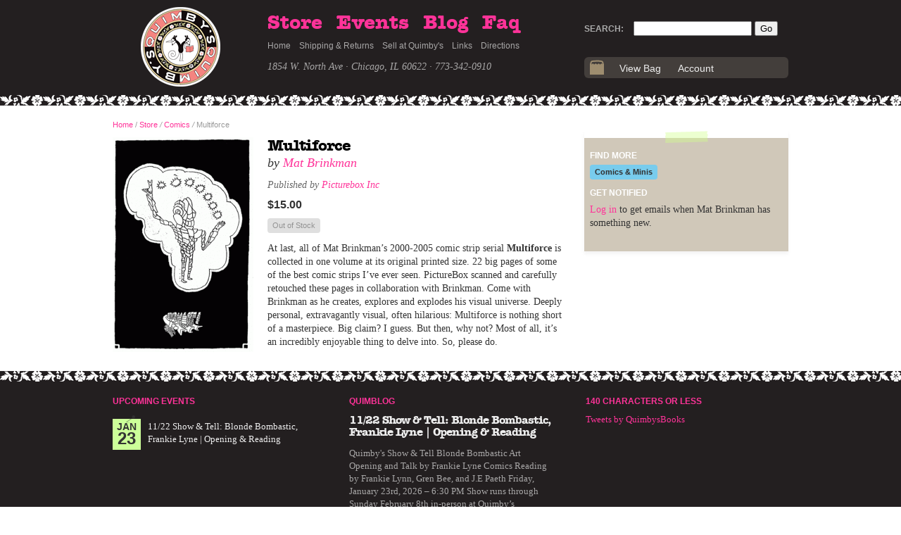

--- FILE ---
content_type: text/html; charset=UTF-8
request_url: https://www.quimbys.com/store/2412
body_size: 3315
content:
<!DOCTYPE html>
<!--[if lt IE 7 ]> <html lang="en" class="ie ie6"> <![endif]-->
<!--[if IE 7 ]>    <html lang="en" class="ie ie7"> <![endif]-->
<!--[if IE 8 ]>    <html lang="en" class="ie ie8"> <![endif]-->
<!--[if IE 9 ]>    <html lang="en" class="ie ie9"> <![endif]-->
<!--[if (gte IE 9)|!(IE)]><!-->
<html lang='en'>
<!--<![endif]-->
<head>
	<meta charset="utf-8" />
	<meta name="description" value="Quimbys specializes in zines, small press and other unusual publications." />
	<title>Multiforce - Quimby's</title>
	<link rel="stylesheet" href="/css/base.css?v5" type="text/css" media="screen" />
	<meta name="google-site-verification" content="K3no_-HpSH1sJd3nH_F3inQl0baPjZ2CDcAPE8kdNr8" />

	<link rel="apple-touch-icon-precomposed" sizes="144x144" href="/img/favicon/apple-touch-icon-144x144.png" />
	<link rel="apple-touch-icon-precomposed" sizes="152x152" href="/img/favicon/apple-touch-icon-152x152.png" />
	<link rel="icon" type="image/png" href="/img/favicon/favicon-32x32.png" sizes="32x32" />
	<link rel="icon" type="image/png" href="/img/favicon/favicon-16x16.png" sizes="16x16" />
	<meta name="application-name" content="Quimby’s"/>
	<meta name="msapplication-TileColor" content="#fff" />
	<meta name="msapplication-TileImage" content="mstile-144x144.png" />

<!-- Global site tag (gtag.js) - Google Analytics -->
<script async src="https://www.googletagmanager.com/gtag/js?id=UA-954964-1"></script>
<script>
  window.dataLayer = window.dataLayer || [];
  function gtag(){dataLayer.push(arguments);}
  gtag('js', new Date());

  gtag('config', 'UA-954964-1');
</script>
</head>

<body id="store-page" class="single-page">

<div id="wrapper"><div id="wrapper-pad">
<div id="header"><div class="header-trim">

	
	<div class="pad">
	<div class="column">
	<a href="/" id="logo"><img src="/img/logo.png" alt="Quimby's Logo" style="width:113px; height:113px; display:block;"></a>
	<ul class="horiz-nav" id="nav-main">
		<li><a id="nav-store" href="/store/">Store</a></li>
		<li><a id="nav-events" href="/blog/store-events/">Events</a></li>
		<li><a id="nav-blog" href="/blog/">Blog</a></li>
		<li><a id="nav-faq" href="/faq">Faq</a></li>
	</ul>
	<ul class="horiz-nav" id="nav-secondary">
		<li><a id="nav-home" href="/">Home</a></li>
		<li><a id="nav-shipping-and-returns" href="/shipping">Shipping &amp; Returns</a></li>
		<li><a id="nav-consignment" href="/consignment">Sell at Quimby's</a></li>
		<li><a id="nav-links" href="/links">Links</a></li>
		<li><a id="nav-directions" href="/directions">Directions</a></li>
	</ul>
	<p class="address"><a href="http://bit.ly/quimbys-map" class="simple">1854 W. North Ave &middot; Chicago, IL 60622</a> &middot; 773-342-0910</p>
	</div><!-- END .column -->
	<div class="column tail">
		<form id="search" action="/search" method="GET">
			<label for="q">Search:</label>
			<input id="q" name="q" size="20">
			<input type="submit" id="search-go" value="Go">
		</form>
		<div id="header-bag">
			<ul class="horiz-nav" id="bag-nav">
				<li id="bag-view"><a href="/bag">View Bag</a></li>
				<li id="bag-account"><a href="/account">Account</a></li>
							</ul>
		</div>
	</div>

	
	</div></div>
</div><!-- END #header -->

<div id="main"><div class="pad">

<div id="content">
<p id="crumb"><a href="/">Home</a> / <a href="/store/">Store</a> <i>/</i> <a href="/store/comics">Comics</a> <i>/</i> Multiforce</p>
<div class="product-single"><div class="product-image"><a title="Multiforce" id="lg-image" class="lightbox"  rel="lightbox[single]" href="https://static.quimbys.com/image/multiforce_lg.gif"><img id="product-image" src="https://static.quimbys.com/image/multiforce_med.gif" alt="Multiforce" /></a></div><div class="product-info"><h1>Multiforce</h1><p class="by">by <a href="/store/mat-brinkman">Mat Brinkman</a></p>
<p class="publisher">Published by <a href="/store/publisher/picturebox-inc">Picturebox Inc</a></p> <p class="price">$15.00</p><div class="cart-actions"><span class="button out-of-stock">Out of Stock</span><br /></div><div class="description"><p>At last, all of Mat Brinkman’s 2000-2005 comic strip serial <strong>Multiforce</strong> is collected in one volume at its original printed size. 22 big pages of some of the best comic strips I’ve ever seen. PictureBox scanned and carefully retouched these pages in collaboration with Brinkman. Come with Brinkman as he creates, explores and explodes his visual universe. Deeply personal, extravagantly visual, often hilarious: Multiforce is nothing short of a masterpiece. Big claim? I guess. But then, why not? Most of all, it’s an incredibly enjoyable thing to delve into. So, please do.</p></div></div><!-- END .product-info --></div><!-- END .product-single --><div class="spacer">&nbsp;</div></div><!-- END #content -->

<div id="sidebar">
<div class="product-subjects">
<h3>Find More</h3><ul class="subjects">
<li><a href="/store/subject/comics-minis">Comics & Minis</a></li>
</ul>

</div>

<div class="spacer">&nbsp;</div><div id="subscriptions">
<h3>Get Notified</h3><p><a href="/login?redir=%2Fstore%2F2412">Log in</a> to get emails when Mat Brinkman
 has something new.</p></div><div class="spacer">&nbsp;</div><!-- AddThis Button BEGIN -->
		<div class="addthis_toolbox addthis_default_style">
		<a class="addthis_button_facebook_like" fb:like:layout="button_count"></a>
		<a class="addthis_button_tweet"></a>
		<a class="addthis_counter addthis_pill_style"></a>
		</div>
		<script type="text/javascript" src="http://s7.addthis.com/js/250/addthis_widget.js#pubid=xa-4d966f024fecfd4f"></script>
		<!-- AddThis Button END --></div><!-- END #sidebar -->

</div></div><!-- END .pad #main -->

</div></div> <!-- END #wrapper and #wrapper-pad -->
<div id="footer"><div class="pad">

	<div class="footer-block" id="upcoming-events">
		<h2><a href="/blog/store-events/">Upcoming Events</a></h2>
		<div class="event">
				<span class="date"><span class="pin"></span><span class="month">Jan</span> <span class="day">23</span></span>
				<p><a href="https://www.quimbys.com/blog/?p=17811">11/22 Show &amp; Tell: Blonde Bombastic, Frankie Lyne | Opening & Reading</a></p>
			</div>	</div>

	<div class="footer-block" id="blog-excerpts">
		<h2><a href="/blog">Quimblog</a></h2>
		<article class="blog-entry"><h1><a href="https://www.quimbys.com/blog/?p=17811">11/22 Show &amp; Tell: Blonde Bombastic, Frankie Lyne | Opening & Reading</a></h1><p>
Quimby's Show &amp; Tell
Blonde Bombastic
Art Opening and Talk by Frankie Lyne
Comics Reading by Frankie Lynn, Gren Bee, and J.E Paeth
Friday, January 23rd, 2026 – 6:30 PM

Show runs through Sunday February 8th
in-person at Quimby’s Bookstore 1854 W. North Ave Chicago, IL 60622
Blonde &hellip;</p><p class="read-more"><a href="https://www.quimbys.com/blog/?p=17811">Read More &rarr;</a></p></article>	</div>

	<div class="footer-block tail" id="tweets">
		<h2><a href="http://twitter.com/quimbysbooks/">140 Characters or Less</a></h2>
		<a class="twitter-timeline" data-height="260" data-theme="dark" href="https://twitter.com/QuimbysBooks?ref_src=twsrc%5Etfw">Tweets by QuimbysBooks</a> <script async src="https://platform.twitter.com/widgets.js" charset="utf-8"></script>
			</div>

	<div class="spacer">&nbsp;</div>

	<div class="quimbys">
		<div id="footer-nav">
			<a href="/store/">Store</a> &nbsp;&middot;&nbsp; <a href="/blog/store-events/">Events</a> &nbsp;&middot;&nbsp; <a href="/blog/">Blog</a> &nbsp;&middot;&nbsp; <a href="/faq">Faq</a> &nbsp;&middot;&nbsp; <a href="/shipping">Shipping &amp; Returns</a> &nbsp;&middot;&nbsp; <a href="/consignment">Sell at Quimby's</a> &nbsp;&middot;&nbsp; <a href="/directions">Directions</a>
			&nbsp;&nbsp;&nbsp; <a class="rss" id="footer-blog" href="http://www.quimbys.com/blog/feed/">Blog</a>  &nbsp; <a class="rss" id="footer-events" href="webcal://www.quimbys.com/blog/feed/ical/">Events</a>
			<p class="address">Quimby's Bookstore &nbsp;&middot;&nbsp; <a href="http://bit.ly/quimbys-map" class="simple">1854 W. North Ave &middot; Chicago, IL 60622</a> &middot; 773-342-0910 &nbsp; <a class="clixel" href="http://clixel.com/"><img src="/img/clixel.gif" alt="Site by Clixel"></a></p>
		</div>
	</div>
</div></div><!-- END .pad #footer -->
<script src="/js/mootools-core-1.4.1.js" type="text/javascript"></script>
<script src="/js/mootools-more-1.4.0.1.js" type="text/javascript"></script>
<script src="/js/autocomplete-comb.js" type="text/javascript"></script>
<script src="/js/shadowbox.js" type="text/javascript"></script>
<script src="/js/main.js?v4" type="text/javascript"></script>


<script type="text/javascript">
	window.addEvent('domready',function(){

		if ($('preview')) {
			$('preview').addEvent('click', function(e) {
				e.stop();
				if ($('lg-image')) $('lg-image').fireEvent('click', e); /* hey mister vol.3 had no cover blowup */
				else $('main').getElement('a.lightbox').fireEvent('click', e);
			});
			// if no large image but preview, make product image open preview
			if (!$('lg-image')) {
				$('product-image').setStyle('cursor', 'pointer');
				$('product-image').addEvent('click', function(e) {
					$('main').getElement('a.lightbox').fireEvent('click', e);
				});
			}
		}

	});
	// add "blow-up" icon to blow up links
    $$('a.lightbox').each(function(el) {
		var magDiv = new Element('div', {'class': 'magnify mini-rounded'}).set('html','+').injectInside(el);
    });

</script>
</body>
</html>